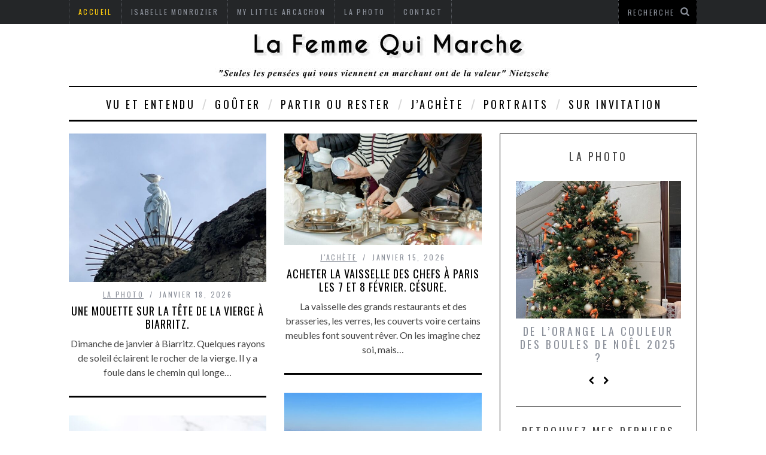

--- FILE ---
content_type: text/html; charset=UTF-8
request_url: http://la-femme-qui-marche.fr/
body_size: 16168
content:



<!DOCTYPE html>
<!--[if lt IE 9]><html lang="fr-FR" class="oldie"><![endif]-->
<!--[if !(IE)]><!--><html lang="fr-FR"><!--<![endif]-->
<head>
<meta charset="UTF-8" />
<title>La Femme Qui Marche</title>

<!-- Meta Viewport -->
<meta name="viewport" content="width=device-width, initial-scale=1.0">

<link rel="shortcut icon" href="http://la-femme-qui-marche.fr/wp-content/themes/simplemag/images/favicon.ico" />
<link rel="apple-touch-icon-precomposed" href="http://la-femme-qui-marche.fr/wp-content/themes/simplemag/images/retina-favicon.png" />

<meta name='robots' content='max-image-preview:large' />
	<style>img:is([sizes="auto" i], [sizes^="auto," i]) { contain-intrinsic-size: 3000px 1500px }</style>
	<link rel='dns-prefetch' href='//fonts.googleapis.com' />
<link rel="alternate" type="application/rss+xml" title="La Femme Qui Marche &raquo; Flux" href="http://la-femme-qui-marche.fr/feed" />
<link rel="alternate" type="application/rss+xml" title="La Femme Qui Marche &raquo; Flux des commentaires" href="http://la-femme-qui-marche.fr/comments/feed" />
<link rel="alternate" type="application/rss+xml" title="La Femme Qui Marche &raquo; Isabelle Monrozier Flux des commentaires" href="http://la-femme-qui-marche.fr/homepage/feed" />
		<!-- This site uses the Google Analytics by MonsterInsights plugin v9.9.0 - Using Analytics tracking - https://www.monsterinsights.com/ -->
							<script src="//www.googletagmanager.com/gtag/js?id=G-B1CGJMRX35"  data-cfasync="false" data-wpfc-render="false" type="text/javascript" async></script>
			<script data-cfasync="false" data-wpfc-render="false" type="text/javascript">
				var mi_version = '9.9.0';
				var mi_track_user = true;
				var mi_no_track_reason = '';
								var MonsterInsightsDefaultLocations = {"page_location":"http:\/\/la-femme-qui-marche.fr\/"};
								if ( typeof MonsterInsightsPrivacyGuardFilter === 'function' ) {
					var MonsterInsightsLocations = (typeof MonsterInsightsExcludeQuery === 'object') ? MonsterInsightsPrivacyGuardFilter( MonsterInsightsExcludeQuery ) : MonsterInsightsPrivacyGuardFilter( MonsterInsightsDefaultLocations );
				} else {
					var MonsterInsightsLocations = (typeof MonsterInsightsExcludeQuery === 'object') ? MonsterInsightsExcludeQuery : MonsterInsightsDefaultLocations;
				}

								var disableStrs = [
										'ga-disable-G-B1CGJMRX35',
									];

				/* Function to detect opted out users */
				function __gtagTrackerIsOptedOut() {
					for (var index = 0; index < disableStrs.length; index++) {
						if (document.cookie.indexOf(disableStrs[index] + '=true') > -1) {
							return true;
						}
					}

					return false;
				}

				/* Disable tracking if the opt-out cookie exists. */
				if (__gtagTrackerIsOptedOut()) {
					for (var index = 0; index < disableStrs.length; index++) {
						window[disableStrs[index]] = true;
					}
				}

				/* Opt-out function */
				function __gtagTrackerOptout() {
					for (var index = 0; index < disableStrs.length; index++) {
						document.cookie = disableStrs[index] + '=true; expires=Thu, 31 Dec 2099 23:59:59 UTC; path=/';
						window[disableStrs[index]] = true;
					}
				}

				if ('undefined' === typeof gaOptout) {
					function gaOptout() {
						__gtagTrackerOptout();
					}
				}
								window.dataLayer = window.dataLayer || [];

				window.MonsterInsightsDualTracker = {
					helpers: {},
					trackers: {},
				};
				if (mi_track_user) {
					function __gtagDataLayer() {
						dataLayer.push(arguments);
					}

					function __gtagTracker(type, name, parameters) {
						if (!parameters) {
							parameters = {};
						}

						if (parameters.send_to) {
							__gtagDataLayer.apply(null, arguments);
							return;
						}

						if (type === 'event') {
														parameters.send_to = monsterinsights_frontend.v4_id;
							var hookName = name;
							if (typeof parameters['event_category'] !== 'undefined') {
								hookName = parameters['event_category'] + ':' + name;
							}

							if (typeof MonsterInsightsDualTracker.trackers[hookName] !== 'undefined') {
								MonsterInsightsDualTracker.trackers[hookName](parameters);
							} else {
								__gtagDataLayer('event', name, parameters);
							}
							
						} else {
							__gtagDataLayer.apply(null, arguments);
						}
					}

					__gtagTracker('js', new Date());
					__gtagTracker('set', {
						'developer_id.dZGIzZG': true,
											});
					if ( MonsterInsightsLocations.page_location ) {
						__gtagTracker('set', MonsterInsightsLocations);
					}
										__gtagTracker('config', 'G-B1CGJMRX35', {"forceSSL":"true","link_attribution":"true"} );
										window.gtag = __gtagTracker;										(function () {
						/* https://developers.google.com/analytics/devguides/collection/analyticsjs/ */
						/* ga and __gaTracker compatibility shim. */
						var noopfn = function () {
							return null;
						};
						var newtracker = function () {
							return new Tracker();
						};
						var Tracker = function () {
							return null;
						};
						var p = Tracker.prototype;
						p.get = noopfn;
						p.set = noopfn;
						p.send = function () {
							var args = Array.prototype.slice.call(arguments);
							args.unshift('send');
							__gaTracker.apply(null, args);
						};
						var __gaTracker = function () {
							var len = arguments.length;
							if (len === 0) {
								return;
							}
							var f = arguments[len - 1];
							if (typeof f !== 'object' || f === null || typeof f.hitCallback !== 'function') {
								if ('send' === arguments[0]) {
									var hitConverted, hitObject = false, action;
									if ('event' === arguments[1]) {
										if ('undefined' !== typeof arguments[3]) {
											hitObject = {
												'eventAction': arguments[3],
												'eventCategory': arguments[2],
												'eventLabel': arguments[4],
												'value': arguments[5] ? arguments[5] : 1,
											}
										}
									}
									if ('pageview' === arguments[1]) {
										if ('undefined' !== typeof arguments[2]) {
											hitObject = {
												'eventAction': 'page_view',
												'page_path': arguments[2],
											}
										}
									}
									if (typeof arguments[2] === 'object') {
										hitObject = arguments[2];
									}
									if (typeof arguments[5] === 'object') {
										Object.assign(hitObject, arguments[5]);
									}
									if ('undefined' !== typeof arguments[1].hitType) {
										hitObject = arguments[1];
										if ('pageview' === hitObject.hitType) {
											hitObject.eventAction = 'page_view';
										}
									}
									if (hitObject) {
										action = 'timing' === arguments[1].hitType ? 'timing_complete' : hitObject.eventAction;
										hitConverted = mapArgs(hitObject);
										__gtagTracker('event', action, hitConverted);
									}
								}
								return;
							}

							function mapArgs(args) {
								var arg, hit = {};
								var gaMap = {
									'eventCategory': 'event_category',
									'eventAction': 'event_action',
									'eventLabel': 'event_label',
									'eventValue': 'event_value',
									'nonInteraction': 'non_interaction',
									'timingCategory': 'event_category',
									'timingVar': 'name',
									'timingValue': 'value',
									'timingLabel': 'event_label',
									'page': 'page_path',
									'location': 'page_location',
									'title': 'page_title',
									'referrer' : 'page_referrer',
								};
								for (arg in args) {
																		if (!(!args.hasOwnProperty(arg) || !gaMap.hasOwnProperty(arg))) {
										hit[gaMap[arg]] = args[arg];
									} else {
										hit[arg] = args[arg];
									}
								}
								return hit;
							}

							try {
								f.hitCallback();
							} catch (ex) {
							}
						};
						__gaTracker.create = newtracker;
						__gaTracker.getByName = newtracker;
						__gaTracker.getAll = function () {
							return [];
						};
						__gaTracker.remove = noopfn;
						__gaTracker.loaded = true;
						window['__gaTracker'] = __gaTracker;
					})();
									} else {
										console.log("");
					(function () {
						function __gtagTracker() {
							return null;
						}

						window['__gtagTracker'] = __gtagTracker;
						window['gtag'] = __gtagTracker;
					})();
									}
			</script>
			
							<!-- / Google Analytics by MonsterInsights -->
		<script type="text/javascript">
/* <![CDATA[ */
window._wpemojiSettings = {"baseUrl":"https:\/\/s.w.org\/images\/core\/emoji\/16.0.1\/72x72\/","ext":".png","svgUrl":"https:\/\/s.w.org\/images\/core\/emoji\/16.0.1\/svg\/","svgExt":".svg","source":{"concatemoji":"http:\/\/la-femme-qui-marche.fr\/wp-includes\/js\/wp-emoji-release.min.js?ver=6.8.3"}};
/*! This file is auto-generated */
!function(s,n){var o,i,e;function c(e){try{var t={supportTests:e,timestamp:(new Date).valueOf()};sessionStorage.setItem(o,JSON.stringify(t))}catch(e){}}function p(e,t,n){e.clearRect(0,0,e.canvas.width,e.canvas.height),e.fillText(t,0,0);var t=new Uint32Array(e.getImageData(0,0,e.canvas.width,e.canvas.height).data),a=(e.clearRect(0,0,e.canvas.width,e.canvas.height),e.fillText(n,0,0),new Uint32Array(e.getImageData(0,0,e.canvas.width,e.canvas.height).data));return t.every(function(e,t){return e===a[t]})}function u(e,t){e.clearRect(0,0,e.canvas.width,e.canvas.height),e.fillText(t,0,0);for(var n=e.getImageData(16,16,1,1),a=0;a<n.data.length;a++)if(0!==n.data[a])return!1;return!0}function f(e,t,n,a){switch(t){case"flag":return n(e,"\ud83c\udff3\ufe0f\u200d\u26a7\ufe0f","\ud83c\udff3\ufe0f\u200b\u26a7\ufe0f")?!1:!n(e,"\ud83c\udde8\ud83c\uddf6","\ud83c\udde8\u200b\ud83c\uddf6")&&!n(e,"\ud83c\udff4\udb40\udc67\udb40\udc62\udb40\udc65\udb40\udc6e\udb40\udc67\udb40\udc7f","\ud83c\udff4\u200b\udb40\udc67\u200b\udb40\udc62\u200b\udb40\udc65\u200b\udb40\udc6e\u200b\udb40\udc67\u200b\udb40\udc7f");case"emoji":return!a(e,"\ud83e\udedf")}return!1}function g(e,t,n,a){var r="undefined"!=typeof WorkerGlobalScope&&self instanceof WorkerGlobalScope?new OffscreenCanvas(300,150):s.createElement("canvas"),o=r.getContext("2d",{willReadFrequently:!0}),i=(o.textBaseline="top",o.font="600 32px Arial",{});return e.forEach(function(e){i[e]=t(o,e,n,a)}),i}function t(e){var t=s.createElement("script");t.src=e,t.defer=!0,s.head.appendChild(t)}"undefined"!=typeof Promise&&(o="wpEmojiSettingsSupports",i=["flag","emoji"],n.supports={everything:!0,everythingExceptFlag:!0},e=new Promise(function(e){s.addEventListener("DOMContentLoaded",e,{once:!0})}),new Promise(function(t){var n=function(){try{var e=JSON.parse(sessionStorage.getItem(o));if("object"==typeof e&&"number"==typeof e.timestamp&&(new Date).valueOf()<e.timestamp+604800&&"object"==typeof e.supportTests)return e.supportTests}catch(e){}return null}();if(!n){if("undefined"!=typeof Worker&&"undefined"!=typeof OffscreenCanvas&&"undefined"!=typeof URL&&URL.createObjectURL&&"undefined"!=typeof Blob)try{var e="postMessage("+g.toString()+"("+[JSON.stringify(i),f.toString(),p.toString(),u.toString()].join(",")+"));",a=new Blob([e],{type:"text/javascript"}),r=new Worker(URL.createObjectURL(a),{name:"wpTestEmojiSupports"});return void(r.onmessage=function(e){c(n=e.data),r.terminate(),t(n)})}catch(e){}c(n=g(i,f,p,u))}t(n)}).then(function(e){for(var t in e)n.supports[t]=e[t],n.supports.everything=n.supports.everything&&n.supports[t],"flag"!==t&&(n.supports.everythingExceptFlag=n.supports.everythingExceptFlag&&n.supports[t]);n.supports.everythingExceptFlag=n.supports.everythingExceptFlag&&!n.supports.flag,n.DOMReady=!1,n.readyCallback=function(){n.DOMReady=!0}}).then(function(){return e}).then(function(){var e;n.supports.everything||(n.readyCallback(),(e=n.source||{}).concatemoji?t(e.concatemoji):e.wpemoji&&e.twemoji&&(t(e.twemoji),t(e.wpemoji)))}))}((window,document),window._wpemojiSettings);
/* ]]> */
</script>
<link rel='stylesheet' id='cfwccss-css' href='http://la-femme-qui-marche.fr/wp-content/plugins/contact-form-with-captcha/cfwc.css?ver=6.8.3' type='text/css' media='all' />
<style id='wp-emoji-styles-inline-css' type='text/css'>

	img.wp-smiley, img.emoji {
		display: inline !important;
		border: none !important;
		box-shadow: none !important;
		height: 1em !important;
		width: 1em !important;
		margin: 0 0.07em !important;
		vertical-align: -0.1em !important;
		background: none !important;
		padding: 0 !important;
	}
</style>
<link rel='stylesheet' id='wp-block-library-css' href='http://la-femme-qui-marche.fr/wp-includes/css/dist/block-library/style.min.css?ver=6.8.3' type='text/css' media='all' />
<style id='classic-theme-styles-inline-css' type='text/css'>
/*! This file is auto-generated */
.wp-block-button__link{color:#fff;background-color:#32373c;border-radius:9999px;box-shadow:none;text-decoration:none;padding:calc(.667em + 2px) calc(1.333em + 2px);font-size:1.125em}.wp-block-file__button{background:#32373c;color:#fff;text-decoration:none}
</style>
<style id='global-styles-inline-css' type='text/css'>
:root{--wp--preset--aspect-ratio--square: 1;--wp--preset--aspect-ratio--4-3: 4/3;--wp--preset--aspect-ratio--3-4: 3/4;--wp--preset--aspect-ratio--3-2: 3/2;--wp--preset--aspect-ratio--2-3: 2/3;--wp--preset--aspect-ratio--16-9: 16/9;--wp--preset--aspect-ratio--9-16: 9/16;--wp--preset--color--black: #000000;--wp--preset--color--cyan-bluish-gray: #abb8c3;--wp--preset--color--white: #ffffff;--wp--preset--color--pale-pink: #f78da7;--wp--preset--color--vivid-red: #cf2e2e;--wp--preset--color--luminous-vivid-orange: #ff6900;--wp--preset--color--luminous-vivid-amber: #fcb900;--wp--preset--color--light-green-cyan: #7bdcb5;--wp--preset--color--vivid-green-cyan: #00d084;--wp--preset--color--pale-cyan-blue: #8ed1fc;--wp--preset--color--vivid-cyan-blue: #0693e3;--wp--preset--color--vivid-purple: #9b51e0;--wp--preset--gradient--vivid-cyan-blue-to-vivid-purple: linear-gradient(135deg,rgba(6,147,227,1) 0%,rgb(155,81,224) 100%);--wp--preset--gradient--light-green-cyan-to-vivid-green-cyan: linear-gradient(135deg,rgb(122,220,180) 0%,rgb(0,208,130) 100%);--wp--preset--gradient--luminous-vivid-amber-to-luminous-vivid-orange: linear-gradient(135deg,rgba(252,185,0,1) 0%,rgba(255,105,0,1) 100%);--wp--preset--gradient--luminous-vivid-orange-to-vivid-red: linear-gradient(135deg,rgba(255,105,0,1) 0%,rgb(207,46,46) 100%);--wp--preset--gradient--very-light-gray-to-cyan-bluish-gray: linear-gradient(135deg,rgb(238,238,238) 0%,rgb(169,184,195) 100%);--wp--preset--gradient--cool-to-warm-spectrum: linear-gradient(135deg,rgb(74,234,220) 0%,rgb(151,120,209) 20%,rgb(207,42,186) 40%,rgb(238,44,130) 60%,rgb(251,105,98) 80%,rgb(254,248,76) 100%);--wp--preset--gradient--blush-light-purple: linear-gradient(135deg,rgb(255,206,236) 0%,rgb(152,150,240) 100%);--wp--preset--gradient--blush-bordeaux: linear-gradient(135deg,rgb(254,205,165) 0%,rgb(254,45,45) 50%,rgb(107,0,62) 100%);--wp--preset--gradient--luminous-dusk: linear-gradient(135deg,rgb(255,203,112) 0%,rgb(199,81,192) 50%,rgb(65,88,208) 100%);--wp--preset--gradient--pale-ocean: linear-gradient(135deg,rgb(255,245,203) 0%,rgb(182,227,212) 50%,rgb(51,167,181) 100%);--wp--preset--gradient--electric-grass: linear-gradient(135deg,rgb(202,248,128) 0%,rgb(113,206,126) 100%);--wp--preset--gradient--midnight: linear-gradient(135deg,rgb(2,3,129) 0%,rgb(40,116,252) 100%);--wp--preset--font-size--small: 13px;--wp--preset--font-size--medium: 20px;--wp--preset--font-size--large: 36px;--wp--preset--font-size--x-large: 42px;--wp--preset--spacing--20: 0.44rem;--wp--preset--spacing--30: 0.67rem;--wp--preset--spacing--40: 1rem;--wp--preset--spacing--50: 1.5rem;--wp--preset--spacing--60: 2.25rem;--wp--preset--spacing--70: 3.38rem;--wp--preset--spacing--80: 5.06rem;--wp--preset--shadow--natural: 6px 6px 9px rgba(0, 0, 0, 0.2);--wp--preset--shadow--deep: 12px 12px 50px rgba(0, 0, 0, 0.4);--wp--preset--shadow--sharp: 6px 6px 0px rgba(0, 0, 0, 0.2);--wp--preset--shadow--outlined: 6px 6px 0px -3px rgba(255, 255, 255, 1), 6px 6px rgba(0, 0, 0, 1);--wp--preset--shadow--crisp: 6px 6px 0px rgba(0, 0, 0, 1);}:where(.is-layout-flex){gap: 0.5em;}:where(.is-layout-grid){gap: 0.5em;}body .is-layout-flex{display: flex;}.is-layout-flex{flex-wrap: wrap;align-items: center;}.is-layout-flex > :is(*, div){margin: 0;}body .is-layout-grid{display: grid;}.is-layout-grid > :is(*, div){margin: 0;}:where(.wp-block-columns.is-layout-flex){gap: 2em;}:where(.wp-block-columns.is-layout-grid){gap: 2em;}:where(.wp-block-post-template.is-layout-flex){gap: 1.25em;}:where(.wp-block-post-template.is-layout-grid){gap: 1.25em;}.has-black-color{color: var(--wp--preset--color--black) !important;}.has-cyan-bluish-gray-color{color: var(--wp--preset--color--cyan-bluish-gray) !important;}.has-white-color{color: var(--wp--preset--color--white) !important;}.has-pale-pink-color{color: var(--wp--preset--color--pale-pink) !important;}.has-vivid-red-color{color: var(--wp--preset--color--vivid-red) !important;}.has-luminous-vivid-orange-color{color: var(--wp--preset--color--luminous-vivid-orange) !important;}.has-luminous-vivid-amber-color{color: var(--wp--preset--color--luminous-vivid-amber) !important;}.has-light-green-cyan-color{color: var(--wp--preset--color--light-green-cyan) !important;}.has-vivid-green-cyan-color{color: var(--wp--preset--color--vivid-green-cyan) !important;}.has-pale-cyan-blue-color{color: var(--wp--preset--color--pale-cyan-blue) !important;}.has-vivid-cyan-blue-color{color: var(--wp--preset--color--vivid-cyan-blue) !important;}.has-vivid-purple-color{color: var(--wp--preset--color--vivid-purple) !important;}.has-black-background-color{background-color: var(--wp--preset--color--black) !important;}.has-cyan-bluish-gray-background-color{background-color: var(--wp--preset--color--cyan-bluish-gray) !important;}.has-white-background-color{background-color: var(--wp--preset--color--white) !important;}.has-pale-pink-background-color{background-color: var(--wp--preset--color--pale-pink) !important;}.has-vivid-red-background-color{background-color: var(--wp--preset--color--vivid-red) !important;}.has-luminous-vivid-orange-background-color{background-color: var(--wp--preset--color--luminous-vivid-orange) !important;}.has-luminous-vivid-amber-background-color{background-color: var(--wp--preset--color--luminous-vivid-amber) !important;}.has-light-green-cyan-background-color{background-color: var(--wp--preset--color--light-green-cyan) !important;}.has-vivid-green-cyan-background-color{background-color: var(--wp--preset--color--vivid-green-cyan) !important;}.has-pale-cyan-blue-background-color{background-color: var(--wp--preset--color--pale-cyan-blue) !important;}.has-vivid-cyan-blue-background-color{background-color: var(--wp--preset--color--vivid-cyan-blue) !important;}.has-vivid-purple-background-color{background-color: var(--wp--preset--color--vivid-purple) !important;}.has-black-border-color{border-color: var(--wp--preset--color--black) !important;}.has-cyan-bluish-gray-border-color{border-color: var(--wp--preset--color--cyan-bluish-gray) !important;}.has-white-border-color{border-color: var(--wp--preset--color--white) !important;}.has-pale-pink-border-color{border-color: var(--wp--preset--color--pale-pink) !important;}.has-vivid-red-border-color{border-color: var(--wp--preset--color--vivid-red) !important;}.has-luminous-vivid-orange-border-color{border-color: var(--wp--preset--color--luminous-vivid-orange) !important;}.has-luminous-vivid-amber-border-color{border-color: var(--wp--preset--color--luminous-vivid-amber) !important;}.has-light-green-cyan-border-color{border-color: var(--wp--preset--color--light-green-cyan) !important;}.has-vivid-green-cyan-border-color{border-color: var(--wp--preset--color--vivid-green-cyan) !important;}.has-pale-cyan-blue-border-color{border-color: var(--wp--preset--color--pale-cyan-blue) !important;}.has-vivid-cyan-blue-border-color{border-color: var(--wp--preset--color--vivid-cyan-blue) !important;}.has-vivid-purple-border-color{border-color: var(--wp--preset--color--vivid-purple) !important;}.has-vivid-cyan-blue-to-vivid-purple-gradient-background{background: var(--wp--preset--gradient--vivid-cyan-blue-to-vivid-purple) !important;}.has-light-green-cyan-to-vivid-green-cyan-gradient-background{background: var(--wp--preset--gradient--light-green-cyan-to-vivid-green-cyan) !important;}.has-luminous-vivid-amber-to-luminous-vivid-orange-gradient-background{background: var(--wp--preset--gradient--luminous-vivid-amber-to-luminous-vivid-orange) !important;}.has-luminous-vivid-orange-to-vivid-red-gradient-background{background: var(--wp--preset--gradient--luminous-vivid-orange-to-vivid-red) !important;}.has-very-light-gray-to-cyan-bluish-gray-gradient-background{background: var(--wp--preset--gradient--very-light-gray-to-cyan-bluish-gray) !important;}.has-cool-to-warm-spectrum-gradient-background{background: var(--wp--preset--gradient--cool-to-warm-spectrum) !important;}.has-blush-light-purple-gradient-background{background: var(--wp--preset--gradient--blush-light-purple) !important;}.has-blush-bordeaux-gradient-background{background: var(--wp--preset--gradient--blush-bordeaux) !important;}.has-luminous-dusk-gradient-background{background: var(--wp--preset--gradient--luminous-dusk) !important;}.has-pale-ocean-gradient-background{background: var(--wp--preset--gradient--pale-ocean) !important;}.has-electric-grass-gradient-background{background: var(--wp--preset--gradient--electric-grass) !important;}.has-midnight-gradient-background{background: var(--wp--preset--gradient--midnight) !important;}.has-small-font-size{font-size: var(--wp--preset--font-size--small) !important;}.has-medium-font-size{font-size: var(--wp--preset--font-size--medium) !important;}.has-large-font-size{font-size: var(--wp--preset--font-size--large) !important;}.has-x-large-font-size{font-size: var(--wp--preset--font-size--x-large) !important;}
:where(.wp-block-post-template.is-layout-flex){gap: 1.25em;}:where(.wp-block-post-template.is-layout-grid){gap: 1.25em;}
:where(.wp-block-columns.is-layout-flex){gap: 2em;}:where(.wp-block-columns.is-layout-grid){gap: 2em;}
:root :where(.wp-block-pullquote){font-size: 1.5em;line-height: 1.6;}
</style>
<link rel='stylesheet' id='cntctfrm_form_style-css' href='http://la-femme-qui-marche.fr/wp-content/plugins/contact-form-plugin/css/form_style.css?ver=4.3.4' type='text/css' media='all' />
<link rel='stylesheet' id='framework-css' href='http://la-femme-qui-marche.fr/wp-content/themes/simplemag/css/framework.css?ver=6.8.3' type='text/css' media='all' />
<link rel='stylesheet' id='icons-css' href='http://la-femme-qui-marche.fr/wp-content/themes/simplemag/css/icons.css?ver=6.8.3' type='text/css' media='all' />
<link rel='stylesheet' id='main-style-css' href='http://la-femme-qui-marche.fr/wp-content/themes/simplemag/style.css?ver=6.8.3' type='text/css' media='all' />
<link rel='stylesheet' id='google-fonts-css' href='http://fonts.googleapis.com/css?family=Lato%3A300%2C300italic%2C400%2C400italic%2C700%2C700italic%2C900%2C900italic%7COswald%3A300%2C300italic%2C400%2C400italic%2C700%2C700italic%2C900%2C900italic%27+rel%3D%27stylesheet%27+type%3D%27text%2Fcss&#038;ver=6.8.3' type='text/css' media='all' />
<script type="text/javascript" src="http://la-femme-qui-marche.fr/wp-content/plugins/google-analytics-for-wordpress/assets/js/frontend-gtag.min.js?ver=9.9.0" id="monsterinsights-frontend-script-js" async="async" data-wp-strategy="async"></script>
<script data-cfasync="false" data-wpfc-render="false" type="text/javascript" id='monsterinsights-frontend-script-js-extra'>/* <![CDATA[ */
var monsterinsights_frontend = {"js_events_tracking":"true","download_extensions":"doc,pdf,ppt,zip,xls,docx,pptx,xlsx","inbound_paths":"[{\"path\":\"\\\/go\\\/\",\"label\":\"affiliate\"},{\"path\":\"\\\/recommend\\\/\",\"label\":\"affiliate\"}]","home_url":"http:\/\/la-femme-qui-marche.fr","hash_tracking":"false","v4_id":"G-B1CGJMRX35"};/* ]]> */
</script>
<script type="text/javascript" src="http://la-femme-qui-marche.fr/wp-includes/js/jquery/jquery.min.js?ver=3.7.1" id="jquery-core-js"></script>
<script type="text/javascript" src="http://la-femme-qui-marche.fr/wp-includes/js/jquery/jquery-migrate.min.js?ver=3.4.1" id="jquery-migrate-js"></script>
<link rel="https://api.w.org/" href="http://la-femme-qui-marche.fr/wp-json/" /><link rel="alternate" title="JSON" type="application/json" href="http://la-femme-qui-marche.fr/wp-json/wp/v2/pages/4" /><link rel="EditURI" type="application/rsd+xml" title="RSD" href="http://la-femme-qui-marche.fr/xmlrpc.php?rsd" />
<meta name="generator" content="WordPress 6.8.3" />
<link rel="canonical" href="http://la-femme-qui-marche.fr/" />
<link rel='shortlink' href='http://la-femme-qui-marche.fr/' />
<link rel="alternate" title="oEmbed (JSON)" type="application/json+oembed" href="http://la-femme-qui-marche.fr/wp-json/oembed/1.0/embed?url=http%3A%2F%2Fla-femme-qui-marche.fr%2F" />
<link rel="alternate" title="oEmbed (XML)" type="text/xml+oembed" href="http://la-femme-qui-marche.fr/wp-json/oembed/1.0/embed?url=http%3A%2F%2Fla-femme-qui-marche.fr%2F&#038;format=xml" />
<style>
/* Theme Options Styling */
body {font-family:'Lato', Arial, Verdana, 'Helvetica Neue', Helvetica, sans-serif;}
h1, h2, h3, h4, h5, h6, .tagline, .sub-title, .menu a, .widget_pages, .widget_categories, .entry-meta, .entry-note, .read-more, #submit, .single .entry-content p:first-child:first-letter, input#s, .widget_ti-about-site p, .comments .vcard, #respond label, .copyright, #wp-calendar tbody, .latest-reviews i, .score-box .total {font-family: 'Oswald', Arial, Verdana, 'Helvetica Neue', Helvetica, sans-serif; font-weight:400;}
.sub-menu ul li a:hover, .secondary-menu a:hover, .secondary-menu .current_page_item > a, .top-strip nav > ul > li:hover > a, .footer-sidebar .widget h3, .footer-sidebar .tweetList li i {color:#ffcc0d !important;}
#masthead .main-menu > ul > li.sub-hover > a:after{border-color:transparent transparent #ffcc0d;}
#masthead .main-menu > ul > li{font-size:18px;}
#masthead .main-menu .sub-menu{border-top-color:#ffcc0d;}
.widget_ti_most_commented span i:after{border-top-color:#ffcc0d;border-left-color:#ffcc0d;}
.slide-dock, .entry-image, .page-numbers .current, .link-pages span, .score-line span, .widget_ti_most_commented span {background-color:#ffcc0d;}
::selection {background-color:#ffcc0d;}
::-moz-selection {background-color:#ffcc0d;}
</style>
</head>

<body class="home wp-singular page-template page-template-page-composer page-template-page-composer-php page page-id-4 wp-theme-simplemag">

<div id="outer-wrap">
    <div id="inner-wrap">

    <div id="pageslide">
        <a id="close-pageslide" href="#top"><i class="icon-remove-sign"></i></a>
    </div><!-- Sidebar in Mobile View -->

    <header id="masthead" role="banner" class="clearfix">
            
        <div class="top-strip">
            <div class="wrapper clearfix">
            
                
<form method="get" id="searchform" action="http://la-femme-qui-marche.fr/" role="search">
	<input type="text" name="s" id="s" value="Recherche" onfocus="if(this.value=='Search')this.value='';" onblur="if(this.value=='')this.value='R';" />
    <button type="submit">
    	<i class="icon-search"></i>
    </button>
</form>                
                <a id="open-pageslide" href="#pageslide"><i class="icon-menu"></i></a>
                
                <nav class="secondary-menu"><ul id="secondary-nav" class="menu"><li id="menu-item-101" class="menu-item menu-item-type-post_type menu-item-object-page menu-item-home current-menu-item page_item page-item-4 current_page_item menu-item-101"><a href="http://la-femme-qui-marche.fr/" aria-current="page" title="Isabelle Monrozier">Accueil</a></li>
<li id="menu-item-90" class="menu-item menu-item-type-post_type menu-item-object-page menu-item-90"><a href="http://la-femme-qui-marche.fr/isabelle-monrozier">Isabelle Monrozier</a></li>
<li id="menu-item-1150" class="menu-item menu-item-type-taxonomy menu-item-object-category menu-item-1150"><a href="http://la-femme-qui-marche.fr/site/arcachon-pyla">My Little Arcachon</a></li>
<li id="menu-item-92" class="menu-item menu-item-type-taxonomy menu-item-object-category menu-item-92"><a href="http://la-femme-qui-marche.fr/site/photo">La photo</a></li>
<li id="menu-item-89" class="menu-item menu-item-type-post_type menu-item-object-page menu-item-89"><a href="http://la-femme-qui-marche.fr/contact">Contact</a></li>
</ul></nav>            </div><!-- .wrapper -->
        </div><!-- .top-strip -->
            
        <div class="wrapper">
        
            <div id="branding" class="animated">
                <!-- Logo -->
				                <a class="logo" href="http://la-femme-qui-marche.fr/">
                    <img src="http://la-femme-qui-marche.fr/wp-content/uploads/2014/04/logo-isabelle.jpg"  alt="La Femme Qui Marche " title="La Femme Qui Marche - " />
                </a>
                <!-- End Logo -->
                
                                <span class="tagline">
                                    </span>
                            </div>
            
            <nav class="animated main-menu"><ul id="main-nav" class="menu"><li id="menu-item-14" class="menu-item menu-item-type-taxonomy menu-item-object-category"><a title="choses insolites" href="http://la-femme-qui-marche.fr/site/vu-et-entendu">Vu et entendu</a><div class="sub-menu"><ul class="sub-posts">
								<li>
									<figure>
										<a href="http://la-femme-qui-marche.fr/vu-et-entendu/volontaire-ou-involontaire-quand-les-politiques-sont-droles-prix-press-club-humour-et-politique"><img src="http://la-femme-qui-marche.fr/wp-content/uploads/2025/12/Prix-press-club.jpg" alt="volontaire ou involontaire quand les politiques sont drôles. prix press club humour et politique." width="288" height="160" /></a>
										<figcaption><a href="http://la-femme-qui-marche.fr/vu-et-entendu/volontaire-ou-involontaire-quand-les-politiques-sont-droles-prix-press-club-humour-et-politique">volontaire ou involontaire quand les politiques sont drôles. prix press club humour et politique.</a></figcaption>
									</figure>
								</li>
								<li>
									<figure>
										<a href="http://la-femme-qui-marche.fr/vu-et-entendu/vu-dans-le-figaro-magazine-lhotel-de-la-cathedrale-notre-dame"><img src="http://la-femme-qui-marche.fr/wp-content/uploads/2025/12/IMG_3271-600x400.jpg" alt="vu dans le figaro magazine : l&rsquo;hôtel de la cathédrale notre-dame." width="600" height="400" /></a>
										<figcaption><a href="http://la-femme-qui-marche.fr/vu-et-entendu/vu-dans-le-figaro-magazine-lhotel-de-la-cathedrale-notre-dame">vu dans le figaro magazine : l&rsquo;hôtel de la cathédrale notre-dame.</a></figcaption>
									</figure>
								</li>
								<li>
									<figure>
										<a href="http://la-femme-qui-marche.fr/vu-et-entendu/un-sdf-mendie-dans-le-metro-pour-acheter-des-croquettes"><img src="http://la-femme-qui-marche.fr/wp-content/uploads/2025/11/IMG_4772.jpg" alt="un sdf mendie dans le métro pour acheter des  croquettes." width="320" height="240" /></a>
										<figcaption><a href="http://la-femme-qui-marche.fr/vu-et-entendu/un-sdf-mendie-dans-le-metro-pour-acheter-des-croquettes">un sdf mendie dans le métro pour acheter des  croquettes.</a></figcaption>
									</figure>
								</li></ul></div>
</li>
<li id="menu-item-8" class="menu-item menu-item-type-taxonomy menu-item-object-category"><a title="Manger et boire" href="http://la-femme-qui-marche.fr/site/gout">Goûter</a><div class="sub-menu"><ul class="sub-posts">
								<li>
									<figure>
										<a href="http://la-femme-qui-marche.fr/gout/gagner-un-lingot-dor-avec-kayser-et-ses-galettes-de-roi"><img src="http://la-femme-qui-marche.fr/wp-content/uploads/2026/01/Epiphanie-Galette-aux-agrumes-2026-Maison-Kayser-600x400.jpg" alt="gagner un lingot d&rsquo;or avec Kayser et ses galettes de roi." width="600" height="400" /></a>
										<figcaption><a href="http://la-femme-qui-marche.fr/gout/gagner-un-lingot-dor-avec-kayser-et-ses-galettes-de-roi">gagner un lingot d&rsquo;or avec Kayser et ses galettes de roi.</a></figcaption>
									</figure>
								</li>
								<li>
									<figure>
										<a href="http://la-femme-qui-marche.fr/gout/bravo-le-gall-et-ses-produits-de-cremerie-5-recompenses-au-concours-international-de-lyon"><img src="http://la-femme-qui-marche.fr/wp-content/uploads/2025/12/AO3A0967-600x400.jpg" alt="bravo le gall et ses produits de crèmerie. 5 récompenses au concours international de lyon." width="600" height="400" /></a>
										<figcaption><a href="http://la-femme-qui-marche.fr/gout/bravo-le-gall-et-ses-produits-de-cremerie-5-recompenses-au-concours-international-de-lyon">bravo le gall et ses produits de crèmerie. 5 récompenses au concours international de lyon.</a></figcaption>
									</figure>
								</li>
								<li>
									<figure>
										<a href="http://la-femme-qui-marche.fr/gout/70-de-fruits-seulement-pour-les-confitures-premium-leonce-blanc"><img src="http://la-femme-qui-marche.fr/wp-content/uploads/2025/12/Figue-70�-600x400.png" alt="70 % de fruits seulement pour les confitures premium léonce blanc." width="600" height="400" /></a>
										<figcaption><a href="http://la-femme-qui-marche.fr/gout/70-de-fruits-seulement-pour-les-confitures-premium-leonce-blanc">70 % de fruits seulement pour les confitures premium léonce blanc.</a></figcaption>
									</figure>
								</li></ul></div>
</li>
<li id="menu-item-10" class="menu-item menu-item-type-taxonomy menu-item-object-category"><a title="Voyages et loisirs" href="http://la-femme-qui-marche.fr/site/partir">Partir ou Rester</a><div class="sub-menu"><ul class="sub-posts">
								<li>
									<figure>
										<a href="http://la-femme-qui-marche.fr/partir/feeries-aux-couleurs-des-contes-dandersen-au-chateau-de-chambord-pour-les-fetes-de-noel"><img src="http://la-femme-qui-marche.fr/wp-content/uploads/2025/12/IMG_4783.jpg" alt="Fééries aux couleurs des contes d&rsquo;andersen. château de chambord. nôel." width="320" height="240" /></a>
										<figcaption><a href="http://la-femme-qui-marche.fr/partir/feeries-aux-couleurs-des-contes-dandersen-au-chateau-de-chambord-pour-les-fetes-de-noel">Fééries aux couleurs des contes d&rsquo;andersen. château de chambord. nôel.</a></figcaption>
									</figure>
								</li>
								<li>
									<figure>
										<a href="http://la-femme-qui-marche.fr/partir/un-marche-de-noel-au-bord-de-la-mer-royan"><img src="http://la-femme-qui-marche.fr/wp-content/uploads/2025/12/un-noel-a-royana-otc-royan-atlantique-1024x683-1-600x400.webp" alt="Un marché de noël au bord de la mer. royan." width="600" height="400" /></a>
										<figcaption><a href="http://la-femme-qui-marche.fr/partir/un-marche-de-noel-au-bord-de-la-mer-royan">Un marché de noël au bord de la mer. royan.</a></figcaption>
									</figure>
								</li>
								<li>
									<figure>
										<a href="http://la-femme-qui-marche.fr/partir/wassim-soubra-et-son-dernier-album-ii-vento-en-concert-a-clamart-92"><img src="http://la-femme-qui-marche.fr/wp-content/uploads/2025/11/unnamed-22-600x400.jpg" alt="Wassim Soubra et son dernier album II vento en concert à clamart (92)" width="600" height="400" /></a>
										<figcaption><a href="http://la-femme-qui-marche.fr/partir/wassim-soubra-et-son-dernier-album-ii-vento-en-concert-a-clamart-92">Wassim Soubra et son dernier album II vento en concert à clamart (92)</a></figcaption>
									</figure>
								</li></ul></div>
</li>
<li id="menu-item-12" class="menu-item menu-item-type-taxonomy menu-item-object-category"><a title="Test de produits" href="http://la-femme-qui-marche.fr/site/rester">J&rsquo;achète</a><div class="sub-menu"><ul class="sub-posts">
								<li>
									<figure>
										<a href="http://la-femme-qui-marche.fr/rester/acheter-la-vaisselle-des-chefs-a-paris-les-7-et-8-fevrier-cesure"><img src="http://la-femme-qui-marche.fr/wp-content/uploads/2026/01/vaisselle_chefs-1024x576-1-600x400.jpg" alt="Acheter la vaisselle des chefs à Paris les 7 et 8 février. césure." width="600" height="400" /></a>
										<figcaption><a href="http://la-femme-qui-marche.fr/rester/acheter-la-vaisselle-des-chefs-a-paris-les-7-et-8-fevrier-cesure">Acheter la vaisselle des chefs à Paris les 7 et 8 février. césure.</a></figcaption>
									</figure>
								</li>
								<li>
									<figure>
										<a href="http://la-femme-qui-marche.fr/rester/noel-de-moins-40-a-moins-70-pour-des-achats-de-produits-neufs-qui-sauveront-des-vies-mecenat-chirurgie-cardiaque"><img src="http://la-femme-qui-marche.fr/wp-content/uploads/2025/11/unnamed-20-600x400.jpg" alt="noël : de moins 40 à moins 70 % pour des achats de produits neufs qui sauveront des vies. Mécénat chirurgie cardiaque" width="600" height="400" /></a>
										<figcaption><a href="http://la-femme-qui-marche.fr/rester/noel-de-moins-40-a-moins-70-pour-des-achats-de-produits-neufs-qui-sauveront-des-vies-mecenat-chirurgie-cardiaque">noël : de moins 40 à moins 70 % pour des achats de produits neufs qui sauveront des vies. Mécénat chirurgie cardiaque</a></figcaption>
									</figure>
								</li>
								<li>
									<figure>
										<a href="http://la-femme-qui-marche.fr/rester/lunettes-pour-enfants-malades-dans-les-transports-ringo-de-boarding-glasses"><img src="http://la-femme-qui-marche.fr/wp-content/uploads/2025/11/unnamed-2.png" alt="lunettes pour enfants malades dans les transports. ringo de boarding glasses." width="600" height="320" /></a>
										<figcaption><a href="http://la-femme-qui-marche.fr/rester/lunettes-pour-enfants-malades-dans-les-transports-ringo-de-boarding-glasses">lunettes pour enfants malades dans les transports. ringo de boarding glasses.</a></figcaption>
									</figure>
								</li></ul></div>
</li>
<li id="menu-item-11" class="menu-item menu-item-type-taxonomy menu-item-object-category"><a title="Personnalités atypiques " href="http://la-femme-qui-marche.fr/site/portraits">Portraits</a><div class="sub-menu"><ul class="sub-posts">
								<li>
									<figure>
										<a href="http://la-femme-qui-marche.fr/portraits/pyla-sur-mer-bains-de-fin-dannee-la-temperaure-est-glaciale"><img src="http://la-femme-qui-marche.fr/wp-content/uploads/2026/01/IMG_4971-600x400.jpg" alt="Pyla sur mer. bains de fin d&rsquo;année. La température est glaciale." width="600" height="400" /></a>
										<figcaption><a href="http://la-femme-qui-marche.fr/portraits/pyla-sur-mer-bains-de-fin-dannee-la-temperaure-est-glaciale">Pyla sur mer. bains de fin d&rsquo;année. La température est glaciale.</a></figcaption>
									</figure>
								</li>
								<li>
									<figure>
										<a href="http://la-femme-qui-marche.fr/portraits/qui-na-pas-le-tm7-rendez-vous-a-la-maison-thermomix-17-rue-chapon-paris-3e"><img src="http://la-femme-qui-marche.fr/wp-content/uploads/2025/12/FR-eshop-thermomix-tm7-2_1x1-576x400.webp" alt="Qui n&rsquo;a pas le TM7 ? : rendez-vous à la Maison Thermomix® &#8211; 17, rue Chapon – Paris 3e" width="576" height="400" /></a>
										<figcaption><a href="http://la-femme-qui-marche.fr/portraits/qui-na-pas-le-tm7-rendez-vous-a-la-maison-thermomix-17-rue-chapon-paris-3e">Qui n&rsquo;a pas le TM7 ? : rendez-vous à la Maison Thermomix® &#8211; 17, rue Chapon – Paris 3e</a></figcaption>
									</figure>
								</li>
								<li>
									<figure>
										<a href="http://la-femme-qui-marche.fr/portraits/du-miel-en-plus-grande-quantite-en-france-oui-mais-pas-partout"><img src="http://la-femme-qui-marche.fr/wp-content/uploads/2025/11/IMG_4824.jpg" alt="Plus de miel produit en France ? Oui mais pas partout." width="320" height="240" /></a>
										<figcaption><a href="http://la-femme-qui-marche.fr/portraits/du-miel-en-plus-grande-quantite-en-france-oui-mais-pas-partout">Plus de miel produit en France ? Oui mais pas partout.</a></figcaption>
									</figure>
								</li></ul></div>
</li>
<li id="menu-item-13" class="menu-item menu-item-type-taxonomy menu-item-object-category"><a title="Événements Journaliste" href="http://la-femme-qui-marche.fr/site/invitations">Sur Invitation</a><div class="sub-menu"><ul class="sub-posts">
								<li>
									<figure>
										<a href="http://la-femme-qui-marche.fr/partir/wassim-soubra-et-son-dernier-album-ii-vento-en-concert-a-clamart-92"><img src="http://la-femme-qui-marche.fr/wp-content/uploads/2025/11/unnamed-22-600x400.jpg" alt="Wassim Soubra et son dernier album II vento en concert à clamart (92)" width="600" height="400" /></a>
										<figcaption><a href="http://la-femme-qui-marche.fr/partir/wassim-soubra-et-son-dernier-album-ii-vento-en-concert-a-clamart-92">Wassim Soubra et son dernier album II vento en concert à clamart (92)</a></figcaption>
									</figure>
								</li>
								<li>
									<figure>
										<a href="http://la-femme-qui-marche.fr/invitations/inauguration-premiere-boutique-lor-expresso-a-paris"><img src="http://la-femme-qui-marche.fr/wp-content/uploads/2024/12/IMG_3105-1-480x400.jpg" alt="inauguration première boutique l&rsquo;Or expresso à paris." width="480" height="400" /></a>
										<figcaption><a href="http://la-femme-qui-marche.fr/invitations/inauguration-premiere-boutique-lor-expresso-a-paris">inauguration première boutique l&rsquo;Or expresso à paris.</a></figcaption>
									</figure>
								</li>
								<li>
									<figure>
										<a href="http://la-femme-qui-marche.fr/portraits/jacques-rigaud-10-ans-apres-sa-disparition-ses-amis-se-souviennent-rtl-pilat-addpm"><img src="http://la-femme-qui-marche.fr/wp-content/uploads/2023/03/Jacques-Rigaud-3-600x400.jpg" alt="Jacques rigaud : 10 ans après sa disparition, ses amis se souviennent. rtl. Pilat. addpm." width="600" height="400" /></a>
										<figcaption><a href="http://la-femme-qui-marche.fr/portraits/jacques-rigaud-10-ans-apres-sa-disparition-ses-amis-se-souviennent-rtl-pilat-addpm">Jacques rigaud : 10 ans après sa disparition, ses amis se souviennent. rtl. Pilat. addpm.</a></figcaption>
									</figure>
								</li></ul></div>
</li>
</ul></nav>    
        </div><!-- .wrapper -->     
    </header><!-- #masthead -->	
    
    <section id="content" role="main" class="clearfix animated">
    	<div class="wrapper">
        
        
<section class="home-section latest-posts">
            		
	    
    
    
	
    <div class="grids">
    
        <div class="grid-8 column">
        
            <div class="grids masonry-layout entries">
                
                
<article class="grid-4 post-22925 post type-post status-publish format-standard has-post-thumbnail hentry category-photo tag-biarritz tag-mouette tag-rocher-de-la-vierge">
            	
    <figure class="entry-image">
    
        <a href="http://la-femme-qui-marche.fr/photo/une-mouette-sur-la-tete-de-la-vierge-a-biarritz">
            <img width="600" height="450" src="http://la-femme-qui-marche.fr/wp-content/uploads/2026/01/IMG_5048-600x450.jpg" class="attachment-masonry-size size-masonry-size wp-post-image" alt="" decoding="async" loading="lazy" srcset="http://la-femme-qui-marche.fr/wp-content/uploads/2026/01/IMG_5048-600x450.jpg 600w, http://la-femme-qui-marche.fr/wp-content/uploads/2026/01/IMG_5048-300x225.jpg 300w, http://la-femme-qui-marche.fr/wp-content/uploads/2026/01/IMG_5048.jpg 640w" sizes="auto, (max-width: 600px) 100vw, 600px" />        </a>
    
		
    </figure>
    
    <header class="entry-header">
        <div class="entry-meta">
           <span class="entry-category"><a href="http://la-femme-qui-marche.fr/site/photo" >La photo</a></span>
           <span class="entry-date">janvier 18, 2026</span>
        </div>
        <h2 class="entry-title">
            <a href="http://la-femme-qui-marche.fr/photo/une-mouette-sur-la-tete-de-la-vierge-a-biarritz">Une mouette sur la tête de la vierge à biarritz.</a>
        </h2>
    </header>

    <div class="entry-summary">
        <p>Dimanche de janvier à Biarritz. Quelques rayons de soleil éclairent le rocher de la vierge. Il y a foule dans le chemin qui longe&#8230;</p>
    </div>
    
</article>
<article class="grid-4 post-22886 post type-post status-publish format-standard has-post-thumbnail hentry category-rester tag-arts-de-la-table tag-cesure tag-chefs tag-eco-solidaire tag-restaurants tag-vaisselle">
            	
    <figure class="entry-image">
    
        <a href="http://la-femme-qui-marche.fr/rester/acheter-la-vaisselle-des-chefs-a-paris-les-7-et-8-fevrier-cesure">
            <img width="600" height="338" src="http://la-femme-qui-marche.fr/wp-content/uploads/2026/01/vaisselle_chefs-1024x576-1-600x338.jpg" class="attachment-masonry-size size-masonry-size wp-post-image" alt="2èe édition de la vaisselle des chefs à Paris." decoding="async" loading="lazy" srcset="http://la-femme-qui-marche.fr/wp-content/uploads/2026/01/vaisselle_chefs-1024x576-1-600x338.jpg 600w, http://la-femme-qui-marche.fr/wp-content/uploads/2026/01/vaisselle_chefs-1024x576-1-300x169.jpg 300w, http://la-femme-qui-marche.fr/wp-content/uploads/2026/01/vaisselle_chefs-1024x576-1-768x432.jpg 768w, http://la-femme-qui-marche.fr/wp-content/uploads/2026/01/vaisselle_chefs-1024x576-1.jpg 1024w" sizes="auto, (max-width: 600px) 100vw, 600px" />        </a>
    
		
    </figure>
    
    <header class="entry-header">
        <div class="entry-meta">
           <span class="entry-category"><a href="http://la-femme-qui-marche.fr/site/rester" >J'achète</a></span>
           <span class="entry-date">janvier 15, 2026</span>
        </div>
        <h2 class="entry-title">
            <a href="http://la-femme-qui-marche.fr/rester/acheter-la-vaisselle-des-chefs-a-paris-les-7-et-8-fevrier-cesure">Acheter la vaisselle des chefs à Paris les 7 et 8 février. césure.</a>
        </h2>
    </header>

    <div class="entry-summary">
        <p>La vaisselle des grands restaurants et des brasseries, les verres, les couverts voire certains meubles font souvent rêver. On les imagine chez soi, mais&#8230;</p>
    </div>
    
</article>
<article class="grid-4 post-22854 post type-post status-publish format-standard has-post-thumbnail hentry category-arcachon-pyla category-portraits">
            	
    <figure class="entry-image">
    
        <a href="http://la-femme-qui-marche.fr/portraits/pyla-sur-mer-bains-de-fin-dannee-la-temperaure-est-glaciale">
            <img width="600" height="450" src="http://la-femme-qui-marche.fr/wp-content/uploads/2026/01/IMG_4971-600x450.jpg" class="attachment-masonry-size size-masonry-size wp-post-image" alt="" decoding="async" loading="lazy" srcset="http://la-femme-qui-marche.fr/wp-content/uploads/2026/01/IMG_4971-600x450.jpg 600w, http://la-femme-qui-marche.fr/wp-content/uploads/2026/01/IMG_4971-300x225.jpg 300w, http://la-femme-qui-marche.fr/wp-content/uploads/2026/01/IMG_4971-1024x768.jpg 1024w, http://la-femme-qui-marche.fr/wp-content/uploads/2026/01/IMG_4971-768x576.jpg 768w, http://la-femme-qui-marche.fr/wp-content/uploads/2026/01/IMG_4971-1536x1152.jpg 1536w, http://la-femme-qui-marche.fr/wp-content/uploads/2026/01/IMG_4971-773x580.jpg 773w, http://la-femme-qui-marche.fr/wp-content/uploads/2026/01/IMG_4971.jpg 2016w" sizes="auto, (max-width: 600px) 100vw, 600px" />        </a>
    
		
    </figure>
    
    <header class="entry-header">
        <div class="entry-meta">
           <span class="entry-category"><a href="http://la-femme-qui-marche.fr/site/arcachon-pyla" >My Little Arcachon</a>, <a href="http://la-femme-qui-marche.fr/site/portraits" >Portraits</a></span>
           <span class="entry-date">janvier 1, 2026</span>
        </div>
        <h2 class="entry-title">
            <a href="http://la-femme-qui-marche.fr/portraits/pyla-sur-mer-bains-de-fin-dannee-la-temperaure-est-glaciale">Pyla sur mer. bains de fin d&rsquo;année. La température est glaciale.</a>
        </h2>
    </header>

    <div class="entry-summary">
        <p>31 décembre 2025 vers midi. Pyla sur mer, près de la villa Thétis. Elle va marcher, lentement, dans la mer, pendant une demi heure,&#8230;</p>
    </div>
    
</article>
<article class="grid-4 post-22823 post type-post status-publish format-standard has-post-thumbnail hentry category-gout tag-agrumes tag-epiphanie tag-frangipane tag-galette-des-rois tag-kayser tag-lingot">
            	
    <figure class="entry-image">
    
        <a href="http://la-femme-qui-marche.fr/gout/gagner-un-lingot-dor-avec-kayser-et-ses-galettes-de-roi">
            <img width="600" height="464" src="http://la-femme-qui-marche.fr/wp-content/uploads/2026/01/Epiphanie-Galette-aux-agrumes-2026-Maison-Kayser-600x464.jpg" class="attachment-masonry-size size-masonry-size wp-post-image" alt="gagner un lingot d&#039;or avec les galettes de roi Kayser 2026" decoding="async" loading="lazy" srcset="http://la-femme-qui-marche.fr/wp-content/uploads/2026/01/Epiphanie-Galette-aux-agrumes-2026-Maison-Kayser-600x464.jpg 600w, http://la-femme-qui-marche.fr/wp-content/uploads/2026/01/Epiphanie-Galette-aux-agrumes-2026-Maison-Kayser-300x232.jpg 300w, http://la-femme-qui-marche.fr/wp-content/uploads/2026/01/Epiphanie-Galette-aux-agrumes-2026-Maison-Kayser-768x594.jpg 768w, http://la-femme-qui-marche.fr/wp-content/uploads/2026/01/Epiphanie-Galette-aux-agrumes-2026-Maison-Kayser-750x580.jpg 750w, http://la-femme-qui-marche.fr/wp-content/uploads/2026/01/Epiphanie-Galette-aux-agrumes-2026-Maison-Kayser.jpg 815w" sizes="auto, (max-width: 600px) 100vw, 600px" />        </a>
    
		
    </figure>
    
    <header class="entry-header">
        <div class="entry-meta">
           <span class="entry-category"><a href="http://la-femme-qui-marche.fr/site/gout" >Goûter</a></span>
           <span class="entry-date">janvier 1, 2026</span>
        </div>
        <h2 class="entry-title">
            <a href="http://la-femme-qui-marche.fr/gout/gagner-un-lingot-dor-avec-kayser-et-ses-galettes-de-roi">gagner un lingot d&rsquo;or avec Kayser et ses galettes de roi.</a>
        </h2>
    </header>

    <div class="entry-summary">
        <p>Pour célébrer l’Epiphanie et son 30e anniversaire, la Maison Kayser propose une collection gourmande avec trois créations phares : la traditionnelle galette à la frangipane, une galette signature&#8230;</p>
    </div>
    
</article>
<article class="grid-4 post-22815 post type-post status-publish format-standard has-post-thumbnail hentry category-photo">
            	
    <figure class="entry-image">
    
        <a href="http://la-femme-qui-marche.fr/photo/un-jardin-particulier-decore-pour-noel-a-nanterre">
            <img width="480" height="640" src="http://la-femme-qui-marche.fr/wp-content/uploads/2025/12/PHOTO-2025-12-07-19-03-26-1.jpg" class="attachment-masonry-size size-masonry-size wp-post-image" alt="" decoding="async" loading="lazy" srcset="http://la-femme-qui-marche.fr/wp-content/uploads/2025/12/PHOTO-2025-12-07-19-03-26-1.jpg 480w, http://la-femme-qui-marche.fr/wp-content/uploads/2025/12/PHOTO-2025-12-07-19-03-26-1-225x300.jpg 225w, http://la-femme-qui-marche.fr/wp-content/uploads/2025/12/PHOTO-2025-12-07-19-03-26-1-435x580.jpg 435w" sizes="auto, (max-width: 480px) 100vw, 480px" />        </a>
    
		
    </figure>
    
    <header class="entry-header">
        <div class="entry-meta">
           <span class="entry-category"><a href="http://la-femme-qui-marche.fr/site/photo" >La photo</a></span>
           <span class="entry-date">décembre 23, 2025</span>
        </div>
        <h2 class="entry-title">
            <a href="http://la-femme-qui-marche.fr/photo/un-jardin-particulier-decore-pour-noel-a-nanterre">un jardin particulier décoré pour noël à Nanterre.</a>
        </h2>
    </header>

    <div class="entry-summary">
        <p>J&rsquo;adore. Chaque année les occupants de cette maison la décorent aux couleurs de Noël. Nous sommes dans l&rsquo;avenue de Rueil à Nanterre, la rue&#8230;</p>
    </div>
    
</article>
<article class="grid-4 post-22839 post type-post status-publish format-standard has-post-thumbnail hentry category-photo tag-boules-de-noel-oranges tag-noel-2 tag-paris tag-sapin">
            	
    <figure class="entry-image">
    
        <a href="http://la-femme-qui-marche.fr/photo/un-sapin-decore-en-orange-pour-noel">
            <img width="480" height="640" src="http://la-femme-qui-marche.fr/wp-content/uploads/2025/12/IMG_4885-rotated.jpg" class="attachment-masonry-size size-masonry-size wp-post-image" alt="" decoding="async" loading="lazy" srcset="http://la-femme-qui-marche.fr/wp-content/uploads/2025/12/IMG_4885-rotated.jpg 480w, http://la-femme-qui-marche.fr/wp-content/uploads/2025/12/IMG_4885-225x300.jpg 225w, http://la-femme-qui-marche.fr/wp-content/uploads/2025/12/IMG_4885-435x580.jpg 435w" sizes="auto, (max-width: 480px) 100vw, 480px" />        </a>
    
		
    </figure>
    
    <header class="entry-header">
        <div class="entry-meta">
           <span class="entry-category"><a href="http://la-femme-qui-marche.fr/site/photo" >La photo</a></span>
           <span class="entry-date">décembre 19, 2025</span>
        </div>
        <h2 class="entry-title">
            <a href="http://la-femme-qui-marche.fr/photo/un-sapin-decore-en-orange-pour-noel">De l&rsquo;orange la couleur des boules de noêl 2025 ?</a>
        </h2>
    </header>

    <div class="entry-summary">
        <p>Des boules de noël orange. Vous en verrez beaucoup dans l&rsquo;espace public pour ce Noël 2025. Pas forcément évident ! Ce sapin est installé&#8230;</p>
    </div>
    
</article>                
             </div>
             
                          <div class="pagination">
                <div class="pagination"><ul class='page-numbers'>
	<li><span aria-current="page" class="page-numbers current">1</span></li>
	<li><a class="page-numbers" href="http://la-femme-qui-marche.fr/page/2">2</a></li>
	<li><a class="page-numbers" href="http://la-femme-qui-marche.fr/page/3">3</a></li>
	<li><a class="page-numbers" href="http://la-femme-qui-marche.fr/page/4">4</a></li>
	<li><span class="page-numbers dots">…</span></li>
	<li><a class="page-numbers" href="http://la-femme-qui-marche.fr/page/328">328</a></li>
	<li><a class="next page-numbers" href="http://la-femme-qui-marche.fr/page/2"><i class="icon-chevron-right"></i></a></li>
</ul>
</div>             </div>
                         
                                 
             
         </div>
     	
		        
        <div class="grid-4 column">
        	
    <aside class="sidebar" role="complementary">
	<div id="ti_featured_posts-2" class="widget widget_ti_featured_posts"><h3>La Photo</h3>            
            			<div class="flexslider">
            
				<ul class="slides">
								
					<li class="post-22839 post type-post status-publish format-standard has-post-thumbnail hentry category-photo tag-boules-de-noel-oranges tag-noel-2 tag-paris tag-sapin">
                                                       
                        <figure class="entry-image">
                            <a href="http://la-femme-qui-marche.fr/photo/un-sapin-decore-en-orange-pour-noel">
                                <img width="480" height="400" src="http://la-femme-qui-marche.fr/wp-content/uploads/2025/12/IMG_4885-480x400.jpg" class="attachment-medium-size size-medium-size wp-post-image" alt="" decoding="async" fetchpriority="high" />                            </a>
                        </figure>
						
						<h2 class="entry-title">
							<a href="http://la-femme-qui-marche.fr/photo/un-sapin-decore-en-orange-pour-noel">De l&rsquo;orange la couleur des boules de noêl 2025 ?</a>
						</h2>
						
					</li>
					
								
					<li class="post-22649 post type-post status-publish format-standard has-post-thumbnail hentry category-photo tag-crottes-de-chien tag-mission-commission tag-orleans tag-ramasser">
                                                       
                        <figure class="entry-image">
                            <a href="http://la-femme-qui-marche.fr/photo/orleans-incite-par-un-slogan-tres-drole-les-proprietaires-de-chien-de-ramasser-les-crottes">
                                <img width="600" height="400" src="http://la-femme-qui-marche.fr/wp-content/uploads/2025/11/IMG_4764-600x400.jpg" class="attachment-medium-size size-medium-size wp-post-image" alt="incitation à ramasser les crottes de son chien à Orléans." decoding="async" srcset="http://la-femme-qui-marche.fr/wp-content/uploads/2025/11/IMG_4764-600x400.jpg 600w, http://la-femme-qui-marche.fr/wp-content/uploads/2025/11/IMG_4764-1050x700.jpg 1050w" sizes="(max-width: 600px) 100vw, 600px" />                            </a>
                        </figure>
						
						<h2 class="entry-title">
							<a href="http://la-femme-qui-marche.fr/photo/orleans-incite-par-un-slogan-tres-drole-les-proprietaires-de-chien-de-ramasser-les-crottes">Orléans incite par un slogan très drôle les propriétaires de chien à ramasser les crottes.</a>
						</h2>
						
					</li>
					
								
					<li class="post-22599 post type-post status-publish format-standard has-post-thumbnail hentry category-photo tag-lune-du-castor tag-pleine-lune">
                                                       
                        <figure class="entry-image">
                            <a href="http://la-femme-qui-marche.fr/photo/la-pleine-lune-plus-grosse-et-lumineuse-que-dhabitude">
                                <img width="600" height="400" src="http://la-femme-qui-marche.fr/wp-content/uploads/2025/11/1204540-super-lune-du-castor-la-derniere-grande-pleine-lune-de-l-annee-quand-et-pourquoi-ce-nom-600x400.jpg" class="attachment-medium-size size-medium-size wp-post-image" alt="super lune à Paris" decoding="async" srcset="http://la-femme-qui-marche.fr/wp-content/uploads/2025/11/1204540-super-lune-du-castor-la-derniere-grande-pleine-lune-de-l-annee-quand-et-pourquoi-ce-nom-600x400.jpg 600w, http://la-femme-qui-marche.fr/wp-content/uploads/2025/11/1204540-super-lune-du-castor-la-derniere-grande-pleine-lune-de-l-annee-quand-et-pourquoi-ce-nom-1050x700.jpg 1050w" sizes="(max-width: 600px) 100vw, 600px" />                            </a>
                        </figure>
						
						<h2 class="entry-title">
							<a href="http://la-femme-qui-marche.fr/photo/la-pleine-lune-plus-grosse-et-lumineuse-que-dhabitude">la pleine lune plus grosse et lumineuse que d&rsquo;habitude.</a>
						</h2>
						
					</li>
					
								</ul>
                
			</div>
			
			
	    </div><div id="text-9" class="widget widget_text"><h3>Retrouvez mes derniers articles sur Facebook </h3>			<div class="textwidget"><div class="fb-page" data-href="https://www.facebook.com/lafemmequimarche" data-small-header="true" data-adapt-container-width="true" data-hide-cover="false" data-show-facepile="true" data-show-posts="false"><div class="fb-xfbml-parse-ignore"><blockquote cite="https://www.facebook.com/lafemmequimarche"><a href="https://www.facebook.com/lafemmequimarche">La Femme qui Marche</a></blockquote></div></div> 
<div id="fb-root"></div>
<script>(function(d, s, id) {
  var js, fjs = d.getElementsByTagName(s)[0];
  if (d.getElementById(id)) return;
  js = d.createElement(s); js.id = id;
  js.src = "//connect.facebook.net/en_US/sdk.js#xfbml=1&version=v2.4&appId=414145138667522";
  fjs.parentNode.insertBefore(js, fjs);
}(document, 'script', 'facebook-jssdk'));</script></div>
		</div><div id="text-2" class="widget widget_text"><h3>La Femme qui Marche</h3>			<div class="textwidget"><p>Longtemps <strong>journaliste à France Inter</strong>, j’ai toujours aimé marcher. Pas en terrain conquis mais en terrain plat. Je ne suis pas une femme parfaite.<br />
&nbsp;<br />
Mon souffle, je le garde pour ce que je vois, je sens, j’entends, je touche, je goûte et ceux que je rencontre ! Marcheuse des villes, des champs, des ruines et des plages.<br />
&nbsp;<br />
<strong>La Femme qui Marche</strong> : pousseuse de porte, cochère ou pas. Mais entre deux, pas d’interdit. Vélo, auto, métro, bateau…<br />
&nbsp;<br />
La marche incite à un autre regard et à une autre curiosité. C’est un état d’esprit.<br />
&nbsp;<br />
Bienvenue sur <strong>la-femme-qui-marche.fr</strong></p>
</div>
		</div><div id="text-3" class="widget widget_text"><h3>Retrouvez moi sur Twitter</h3>			<div class="textwidget"><a class="twitter-timeline" href="https://twitter.com/Isa_Monrozier" data-widget-id="447037125850963968">Tweets de @Isa_Monrozier</a>
<script>!function(d,s,id){var js,fjs=d.getElementsByTagName(s)[0],p=/^http:/.test(d.location)?'http':'https';if(!d.getElementById(id)){js=d.createElement(s);js.id=id;js.src=p+"://platform.twitter.com/widgets.js";fjs.parentNode.insertBefore(js,fjs);}}(document,"script","twitter-wjs");</script>
</div>
		</div><div id="text-8" class="widget widget_text"><h3>My Little Arcachon</h3>			<div class="textwidget"><p>"Mais oui, je t'aime, my little bassin d'Arcachon".<br />
" Mais tu m'aimes comment ? "<br />
<a href="http://la-femme-qui-marche.fr/site/arcachon-pyla/">"Clique là, je ne parle presque que de toi ! "</a><br />
&nbsp;<br />
<a href="http://la-femme-qui-marche.fr/site/arcachon-pyla/"><img class="alignleft size-medium wp-image-1071" src="http://la-femme-qui-marche.fr/wp-content/uploads/2014/07/DSC_0494_edited.jpg" alt="pyla sur mer" width="280" height="196" /></a></p>
<p>&nbsp;</p>
</div>
		</div><div id="search-2" class="widget widget_search">
<form method="get" id="searchform" action="http://la-femme-qui-marche.fr/" role="search">
	<input type="text" name="s" id="s" value="Recherche" onfocus="if(this.value=='Search')this.value='';" onblur="if(this.value=='')this.value='R';" />
    <button type="submit">
    	<i class="icon-search"></i>
    </button>
</form></div>    </aside><!-- .sidebar -->        </div>
        
	</div>
    
        
</section><!-- Latest Posts -->        
		</div>
    </section>
    

    <footer id="footer" role="contentinfo" class="animated">
    
        

    <div class="footer-sidebar">
            <div id="supplementary" class="wrapper clearfix columns col-3">
                                <div id="first" class="widget-area" role="complementary">
                    <div id="tag_cloud-3" class="widget widget_tag_cloud"><h3>Plus d&rsquo;articles </h3><div class="tagcloud"><a href="http://la-femme-qui-marche.fr/info/arcachon" class="tag-cloud-link tag-link-237 tag-link-position-1" style="font-size: 13.886363636364pt;" aria-label="Arcachon (13 éléments)">Arcachon</a>
<a href="http://la-femme-qui-marche.fr/info/attentat" class="tag-cloud-link tag-link-979 tag-link-position-2" style="font-size: 9.9090909090909pt;" aria-label="attentat (7 éléments)">attentat</a>
<a href="http://la-femme-qui-marche.fr/info/australie" class="tag-cloud-link tag-link-554 tag-link-position-3" style="font-size: 10.704545454545pt;" aria-label="australie (8 éléments)">australie</a>
<a href="http://la-femme-qui-marche.fr/info/bassin-darcachon" class="tag-cloud-link tag-link-590 tag-link-position-4" style="font-size: 22pt;" aria-label="bassin d&#039;arcachon (45 éléments)">bassin d&#039;arcachon</a>
<a href="http://la-femme-qui-marche.fr/info/bordeaux" class="tag-cloud-link tag-link-831 tag-link-position-5" style="font-size: 11.5pt;" aria-label="bordeaux (9 éléments)">bordeaux</a>
<a href="http://la-femme-qui-marche.fr/info/cafe" class="tag-cloud-link tag-link-719 tag-link-position-6" style="font-size: 9.1136363636364pt;" aria-label="café (6 éléments)">café</a>
<a href="http://la-femme-qui-marche.fr/info/calendrier-de-lavent" class="tag-cloud-link tag-link-1544 tag-link-position-7" style="font-size: 9.1136363636364pt;" aria-label="calendrier de l&#039;Avent (6 éléments)">calendrier de l&#039;Avent</a>
<a href="http://la-femme-qui-marche.fr/info/cap-ferret" class="tag-cloud-link tag-link-767 tag-link-position-8" style="font-size: 10.704545454545pt;" aria-label="cap ferret (8 éléments)">cap ferret</a>
<a href="http://la-femme-qui-marche.fr/info/chat" class="tag-cloud-link tag-link-239 tag-link-position-9" style="font-size: 14.363636363636pt;" aria-label="chat (14 éléments)">chat</a>
<a href="http://la-femme-qui-marche.fr/info/chien" class="tag-cloud-link tag-link-187 tag-link-position-10" style="font-size: 14.681818181818pt;" aria-label="chien (15 éléments)">chien</a>
<a href="http://la-femme-qui-marche.fr/info/chocolat" class="tag-cloud-link tag-link-55 tag-link-position-11" style="font-size: 12.772727272727pt;" aria-label="Chocolat (11 éléments)">Chocolat</a>
<a href="http://la-femme-qui-marche.fr/info/confinement" class="tag-cloud-link tag-link-2754 tag-link-position-12" style="font-size: 14.681818181818pt;" aria-label="Confinement (15 éléments)">Confinement</a>
<a href="http://la-femme-qui-marche.fr/info/coronavirus" class="tag-cloud-link tag-link-2744 tag-link-position-13" style="font-size: 11.5pt;" aria-label="coronavirus (9 éléments)">coronavirus</a>
<a href="http://la-femme-qui-marche.fr/info/covid" class="tag-cloud-link tag-link-2813 tag-link-position-14" style="font-size: 13.25pt;" aria-label="covid (12 éléments)">covid</a>
<a href="http://la-femme-qui-marche.fr/info/covid-19" class="tag-cloud-link tag-link-2745 tag-link-position-15" style="font-size: 12.772727272727pt;" aria-label="Covid-19 (11 éléments)">Covid-19</a>
<a href="http://la-femme-qui-marche.fr/info/dune-du-pilat" class="tag-cloud-link tag-link-795 tag-link-position-16" style="font-size: 9.1136363636364pt;" aria-label="Dune du Pilat (6 éléments)">Dune du Pilat</a>
<a href="http://la-femme-qui-marche.fr/info/gare" class="tag-cloud-link tag-link-118 tag-link-position-17" style="font-size: 8pt;" aria-label="gare (5 éléments)">gare</a>
<a href="http://la-femme-qui-marche.fr/info/huitres" class="tag-cloud-link tag-link-212 tag-link-position-18" style="font-size: 9.1136363636364pt;" aria-label="Huîtres (6 éléments)">Huîtres</a>
<a href="http://la-femme-qui-marche.fr/info/hotel" class="tag-cloud-link tag-link-84 tag-link-position-19" style="font-size: 11.5pt;" aria-label="hôtel (9 éléments)">hôtel</a>
<a href="http://la-femme-qui-marche.fr/info/italie" class="tag-cloud-link tag-link-761 tag-link-position-20" style="font-size: 9.9090909090909pt;" aria-label="Italie (7 éléments)">Italie</a>
<a href="http://la-femme-qui-marche.fr/info/japon" class="tag-cloud-link tag-link-65 tag-link-position-21" style="font-size: 12.136363636364pt;" aria-label="japon (10 éléments)">japon</a>
<a href="http://la-femme-qui-marche.fr/info/jardin" class="tag-cloud-link tag-link-34 tag-link-position-22" style="font-size: 12.136363636364pt;" aria-label="jardin (10 éléments)">jardin</a>
<a href="http://la-femme-qui-marche.fr/info/larousse" class="tag-cloud-link tag-link-456 tag-link-position-23" style="font-size: 12.772727272727pt;" aria-label="Larousse (11 éléments)">Larousse</a>
<a href="http://la-femme-qui-marche.fr/info/la-teste" class="tag-cloud-link tag-link-213 tag-link-position-24" style="font-size: 9.1136363636364pt;" aria-label="la Teste (6 éléments)">la Teste</a>
<a href="http://la-femme-qui-marche.fr/info/mariage" class="tag-cloud-link tag-link-131 tag-link-position-25" style="font-size: 8pt;" aria-label="mariage (5 éléments)">mariage</a>
<a href="http://la-femme-qui-marche.fr/info/masque" class="tag-cloud-link tag-link-2751 tag-link-position-26" style="font-size: 9.9090909090909pt;" aria-label="masque (7 éléments)">masque</a>
<a href="http://la-femme-qui-marche.fr/info/mer" class="tag-cloud-link tag-link-837 tag-link-position-27" style="font-size: 9.1136363636364pt;" aria-label="mer (6 éléments)">mer</a>
<a href="http://la-femme-qui-marche.fr/info/metro" class="tag-cloud-link tag-link-122 tag-link-position-28" style="font-size: 12.772727272727pt;" aria-label="métro (11 éléments)">métro</a>
<a href="http://la-femme-qui-marche.fr/info/new-york" class="tag-cloud-link tag-link-852 tag-link-position-29" style="font-size: 11.5pt;" aria-label="New York (9 éléments)">New York</a>
<a href="http://la-femme-qui-marche.fr/info/noel" class="tag-cloud-link tag-link-406 tag-link-position-30" style="font-size: 13.25pt;" aria-label="noêl (12 éléments)">noêl</a>
<a href="http://la-femme-qui-marche.fr/info/paris" class="tag-cloud-link tag-link-113 tag-link-position-31" style="font-size: 20.568181818182pt;" aria-label="paris (36 éléments)">paris</a>
<a href="http://la-femme-qui-marche.fr/info/plage" class="tag-cloud-link tag-link-227 tag-link-position-32" style="font-size: 11.5pt;" aria-label="plage (9 éléments)">plage</a>
<a href="http://la-femme-qui-marche.fr/info/pollution" class="tag-cloud-link tag-link-87 tag-link-position-33" style="font-size: 9.1136363636364pt;" aria-label="pollution (6 éléments)">pollution</a>
<a href="http://la-femme-qui-marche.fr/info/pq" class="tag-cloud-link tag-link-1370 tag-link-position-34" style="font-size: 9.1136363636364pt;" aria-label="pq (6 éléments)">pq</a>
<a href="http://la-femme-qui-marche.fr/info/pyla" class="tag-cloud-link tag-link-347 tag-link-position-35" style="font-size: 14.681818181818pt;" aria-label="Pyla (15 éléments)">Pyla</a>
<a href="http://la-femme-qui-marche.fr/info/pyla-sur-mer" class="tag-cloud-link tag-link-830 tag-link-position-36" style="font-size: 14.681818181818pt;" aria-label="pyla sur mer (15 éléments)">pyla sur mer</a>
<a href="http://la-femme-qui-marche.fr/info/recyclage" class="tag-cloud-link tag-link-1858 tag-link-position-37" style="font-size: 9.9090909090909pt;" aria-label="recyclage (7 éléments)">recyclage</a>
<a href="http://la-femme-qui-marche.fr/info/restaurant" class="tag-cloud-link tag-link-39 tag-link-position-38" style="font-size: 12.136363636364pt;" aria-label="restaurant (10 éléments)">restaurant</a>
<a href="http://la-femme-qui-marche.fr/info/seine" class="tag-cloud-link tag-link-1302 tag-link-position-39" style="font-size: 9.1136363636364pt;" aria-label="Seine (6 éléments)">Seine</a>
<a href="http://la-femme-qui-marche.fr/info/sncf" class="tag-cloud-link tag-link-279 tag-link-position-40" style="font-size: 11.5pt;" aria-label="Sncf (9 éléments)">Sncf</a>
<a href="http://la-femme-qui-marche.fr/info/toilettes" class="tag-cloud-link tag-link-186 tag-link-position-41" style="font-size: 12.136363636364pt;" aria-label="toilettes (10 éléments)">toilettes</a>
<a href="http://la-femme-qui-marche.fr/info/travail" class="tag-cloud-link tag-link-75 tag-link-position-42" style="font-size: 8pt;" aria-label="travail (5 éléments)">travail</a>
<a href="http://la-femme-qui-marche.fr/info/voiture" class="tag-cloud-link tag-link-174 tag-link-position-43" style="font-size: 12.772727272727pt;" aria-label="voiture (11 éléments)">voiture</a>
<a href="http://la-femme-qui-marche.fr/info/velo" class="tag-cloud-link tag-link-29 tag-link-position-44" style="font-size: 11.5pt;" aria-label="vélo (9 éléments)">vélo</a>
<a href="http://la-femme-qui-marche.fr/info/wc" class="tag-cloud-link tag-link-36 tag-link-position-45" style="font-size: 11.5pt;" aria-label="WC (9 éléments)">WC</a></div>
</div>                </div><!-- #first .widget-area -->
                            
                                <div id="second" class="widget-area" role="complementary">
                    <div id="text-5" class="widget widget_text">			<div class="textwidget"><p>Isabelle Monrozier. Ancienne journaliste à Radio-France où elle s'est levée aux aurores pendant près de 20 ans pour informer les auditeurs de France-Inter.<br />
&nbsp;<br />
Auteur de "Où sont les toilettes" chez Ramsay et "En voiture Simone" chez Jean-Claude Gawsewitch.<br />
&nbsp;<br />
Mariée, 3 enfants. Ne donne jamais sa date de naissance car elle ne se souvient jamais de son âge. S'est toujours sentie à l'aise dans la peau de la Femme Qui Marche. A toujours su donner " du temps au temps " en marchant. Le nez en l'air.<br />
&nbsp;<br />
Curieuse mais pas trop, juste ce qu'il faut.    </p>
</div>
		</div>                </div><!-- #second .widget-area -->
                            
                                <div id="third" class="widget-area" role="complementary">
                    <div id="categories-2" class="widget widget_categories"><h3>Plus d&rsquo;articles de la Femme qui Marche</h3>
			<ul>
					<li class="cat-item cat-item-3"><a href="http://la-femme-qui-marche.fr/site/gout">Goûter</a>
</li>
	<li class="cat-item cat-item-6"><a href="http://la-femme-qui-marche.fr/site/rester">J&#039;achète</a>
</li>
	<li class="cat-item cat-item-8"><a href="http://la-femme-qui-marche.fr/site/photo">La photo</a>
</li>
	<li class="cat-item cat-item-88"><a href="http://la-femme-qui-marche.fr/site/arcachon-pyla">My Little Arcachon</a>
</li>
	<li class="cat-item cat-item-4"><a href="http://la-femme-qui-marche.fr/site/partir">Partir ou Rester</a>
</li>
	<li class="cat-item cat-item-1"><a href="http://la-femme-qui-marche.fr/site/portraits">Portraits</a>
</li>
	<li class="cat-item cat-item-5"><a href="http://la-femme-qui-marche.fr/site/invitations">Sur Invitation</a>
</li>
	<li class="cat-item cat-item-7"><a href="http://la-femme-qui-marche.fr/site/vu-et-entendu">Vu et entendu</a>
</li>
			</ul>

			</div>                </div><!-- #third .widget-area -->
                            </div><!-- #supplementary -->
	</div>        
        <div class="copyright">
            <div class="wrapper">
            	<div class="grids">
                    <div class="grid-10">
                        Site internet édité par Isabelle Monrozier                    </div>
                    <div class="grid-2">
                        <a href="#" class="back-top">Back to top <i class="icon-chevron-up"></i></a>
                    </div>
                </div>
            </div>
        </div>
            
    </footer><!-- #footer -->
    
    </div><!-- #inner-wrap -->
</div><!-- #outer-wrap -->
    
<script type="speculationrules">
{"prefetch":[{"source":"document","where":{"and":[{"href_matches":"\/*"},{"not":{"href_matches":["\/wp-*.php","\/wp-admin\/*","\/wp-content\/uploads\/*","\/wp-content\/*","\/wp-content\/plugins\/*","\/wp-content\/themes\/simplemag\/*","\/*\\?(.+)"]}},{"not":{"selector_matches":"a[rel~=\"nofollow\"]"}},{"not":{"selector_matches":".no-prefetch, .no-prefetch a"}}]},"eagerness":"conservative"}]}
</script>
<script type="text/javascript" src="http://la-femme-qui-marche.fr/wp-includes/js/comment-reply.min.js?ver=6.8.3" id="comment-reply-js" async="async" data-wp-strategy="async"></script>
<script type="text/javascript" src="http://la-femme-qui-marche.fr/wp-content/themes/simplemag/js/jquery.flexslider-min.js?ver=2.1" id="flexslider-js"></script>
<script type="text/javascript" src="http://la-femme-qui-marche.fr/wp-content/themes/simplemag/js/jquery.caroufredsel.js?ver=6.2.0" id="caroufredsel-js"></script>
<script type="text/javascript" src="http://la-femme-qui-marche.fr/wp-content/themes/simplemag/js/jquery.touchSwipe.min.js?ver=1.3.3" id="touchswipe-js"></script>
<script type="text/javascript" src="http://la-femme-qui-marche.fr/wp-content/themes/simplemag/js/jquery.assets.js?ver=1.0" id="assets-js"></script>
<script type="text/javascript" src="http://la-femme-qui-marche.fr/wp-content/themes/simplemag/js/jquery.custom.js?ver=1.0" id="custom-js"></script>

</body>
</html>